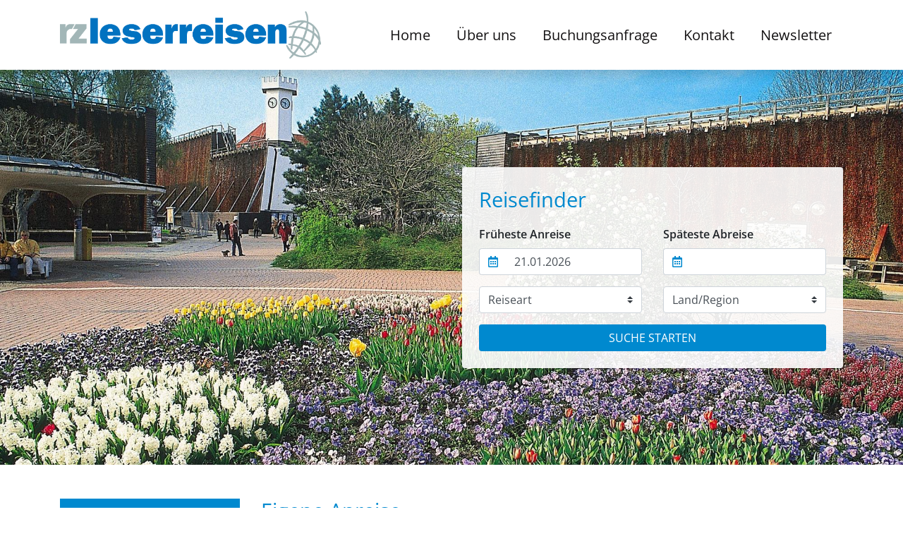

--- FILE ---
content_type: text/html; charset=UTF-8
request_url: https://www.rz-leserreisen.de/reisen/Eigene%20Anreise
body_size: 4324
content:
<!DOCTYPE html><html lang="de">
    <head>
        <meta charset="utf-8">
        <title>rz-leserreisen</title>
        <meta name="viewport" content="width=device-width, initial-scale=1.0">
<meta http-equiv="X-UA-Compatible" content="IE=edge">
        <!-- Le styles -->
        <link href="/include/fontawesome/css/fontawesome-all.css" media="screen" rel="stylesheet" type="text/css">
<link href="/css/bootstrap/bootstrap.min.css" media="screen" rel="stylesheet" type="text/css">
<link href="/css/style.css" media="screen" rel="stylesheet" type="text/css">
<link href="/css/application.css" media="screen" rel="stylesheet" type="text/css">
<link href="/include/jquery-ui/jquery-ui.css" media="screen" rel="stylesheet" type="text/css">
<link href="/img/favicon.ico" rel="shortcut icon" type="image/vnd.microsoft.icon">
        <!-- Scripts -->
        <script type="text/javascript" src="/js/application.js"></script>
<script type="text/javascript" src="/js/jquery-3.1.0.min.js"></script>
<script type="text/javascript" src="/include/jquery-ui/jquery-ui.js"></script>
<script type="text/javascript" src="/include/jquery-ui/jquery-ui.datepicker-de.js"></script>
<script type="text/javascript" src="/js/popper.min.js"></script>
<script type="text/javascript" src="/js/bootstrap.min.js"></script>    </head>
    <body>
        <div id="navMain" class="container-fluid shadow">
    <div class="container">
        <div class="row no-gutters">
            <div class="logo col-12 col-sm-8 col-md-5 col-lg-3 col-xl-4 d-flex align-items-center px-3 px-sm-0">
                <a href="/"><img src="/img/rz-leserreisen_logo.png" class="d.block mw-100"></a>
            </div>
            <div id="navToggleBtn" class="col-12 col-sm-2 offset-sm-2 d-md-none mt-3 mt-sm-0">
                <div class="navToggle d-flex justify-content-center" data-toggle="collapse" data-target="#navToToggle">
                    <i class="far fa-bars"></i>
                </div>
            </div>
            <div class="navigation d-flex col-12 col-lg-9 col-xl-8 navbar-expand-md">
                <div id="navToToggle" class="collapse navbar-collapse justify-content-start justify-content-lg-end align-items-center">
                    <ul>
                        <li><a href="/">Home</a></li>
                        <li class="position-relative">
                            <span data-toggle="collapse" data-target="#subNavigationAbout">Über uns</span>
                            <div id="subNavigationAbout" class="collapse">
                                <div class="d-flex flex-column">
                                    <a href="/ueber-uns/philosophie">Philosophie</a>
                                    <a href="/ueber-uns/ihre-reisebetreuer">Reisebetreuer</a>
                                    <!-- <a href="/ueber-uns/partner">Partner</a> -->
                                    <a href="/ueber-uns/team">Team</a>
                                </div>
                            </div>
                        </li>
                        <li><a href="/buchungsanfrage">Buchungsanfrage</a></li>
                        <li><a href="/kontakt">Kontakt</a></li>
                        <li><a href="/newsletter">Newsletter</a></li>
                    </ul>
                </div>
            </div>
        </div>
    </div>
</div>
<!-- <script type="text/javascript">
    function changeToggleIcon()
    {
        if ($('#navToToggle').hasClass('show')) {
            $('#navToggleBtn .navToggle').html('<i class="far fa-bars"></i>');
        } else {
            $('#navToggleBtn .navToggle').html('<i class="far fa-times"></i>');
        }

    }
</script> -->
<div id="main-navigation" class="container-fluid shadow d-none">
    <div class="container">
        <div class="navbar navbar-expand-lg navbar-light justify-content-between">
            <div class="navabr-brand">
                <a href="/"><img src="/img/rz-logo-big.jpg" height="60" alt=""></a>
            </div>
            <ul class="navbar-nav">
                <li class="nav-item"><a class="nav-link active px-3" href="/">Home</a></li>
                <li class="nav-item dropdown">
                    <a class="nav-link dropdown-toggle px-3" href="#" id="navbarDropdown" role="button" data-toggle="dropdown" aria-haspopup="true" aria-expanded="false">
                        Über uns
                    </a>
                    <div class="dropdown-menu" aria-labelledby="navbarDropdown">
                        <a class="dropdown-item" href="/ueber-uns/philosophie">Philosophie</a>
                        <a class="dropdown-item" href="/ueber-uns/ihre-reisebetreuer">Reisebetreuer</a>
                        <a class="dropdown-item" href="/ueber-uns/partner">Partner</a>
                        <a class="dropdown-item" href="/ueber-uns/team">Team</a>
                    </div>
                <li class="nav-item"><a class="nav-link px-3" href="/buchungsanfrage">Buchungsanfrage</a></li>
                <li class="nav-item"><a class="nav-link px-3" href="/kontakt">Kontakt</a></li>
                <li class="nav-item"><a class="nav-link px-3" href="/newsletter">Newsletter</a></li>
            </ul>
        </div>
    </div>
</div>
        <style>
#main-header {
    background: url('../img/header/eigene anreise.jpg') no-repeat center center;
    background-size:cover;
}
</style>
<div id="main-header">
    <div class="container">
        <div class="row align-items-center" style="height:560px;">
            <div class="col-6 offset-6 position-relative">
                <div id="reisefinder-header-box" class="p-4 rounded d-none d-lg-block">
                    <form action="/suche" method="post">
                        <input type="hidden" name="searchTour" value="1">
                        <div class="header mb-3">
                            Reisefinder
                        </div>
                        <div class="row">
                            <div class="col-6">
                                <div class="form-group">
                                    <label for="">Früheste Anreise</label>
                                    <div class="input-group">
                                        <div class="input-group-prepend">
                                            <i class="fa fa-calendar-alt input-group-text"></i>
                                        </div>
                                        <input id="dateStartFrom" name="dateStart" class="form-control" type="text" value="21.01.2026">                                    </div>

                                </div>
                                <div class="form-group">
                                    <select id="selectCategory"name="selectCategory"class="custom-select"><option value="" >Reiseart</option><option value="10" >Aktivreise</option><option value="6" >Bahnreise</option><option value="3" >Busreise</option><option value="11" >Eigene Anreise</option><option value="4" >Fernreise</option><option value="1" >Flugreise</option><option value="2" >Flussreise</option><option value="8" >Kreuzfahrt</option><option value="7" >Kulturreise</option><option value="9" >Kurreise</option><option value="5" >Städtereise</option></select>                                </div>
                            </div>
                            <div class="col-6">
                                <div class="form-group">
                                    <label for="">Späteste Abreise</label>
                                    <div class="input-group">
                                        <div class="input-group-prepend">
                                            <i class="fa fa-calendar-alt input-group-text"></i>
                                        </div>
                                        <input id="dateEndTo" name="dateEnd" class="form-control" type="text" value="">                                    </div>
                                </div>
                                <div class="form-group">
                                    <select id="selectCountryRegion"name="selectCountryRegion"class="custom-select"><option value="" >Land/Region</option><option value="" disabled >---- Regionen ----</option><option value="R_13" >Baltikum</option><option value="R_14" >Kanarische Inseln</option><option value="R_15" >Osteuropa</option><option value="R_17" >Ostsee</option><option value="R_19" >Afrika</option><option value="R_20" >Donau</option><option value="R_24" >Großbritannien</option><option value="R_26" >Mittelmeer</option><option value="R_27" >Westeuropa</option><option value="R_31" >Nordsee</option><option value="" disabled >---- Länder ----</option><option value="C_3" >Ägypten</option><option value="C_22" >Australien</option><option value="C_27" >Belgien</option><option value="C_46" >China, Volksrepublik</option><option value="C_51" >Dänemark</option><option value="C_52" >Deutschland</option><option value="C_61" >Estland</option><option value="C_66" >Finnland</option><option value="C_67" >Frankreich</option><option value="C_77" >Griechenland</option><option value="C_78" >Grönland</option><option value="C_96" >Island</option><option value="C_98" >Italien</option><option value="C_108" >Kanada</option><option value="C_129" >Lettland</option><option value="C_134" >Litauen</option><option value="C_142" >Malta</option><option value="C_143" >Marokko</option><option value="C_158" >Namibia, Republik</option><option value="C_165" >Niederlande</option><option value="C_172" >Norwegen</option><option value="C_174" >Österreich</option><option value="C_184" >Polen</option><option value="C_185" >Portugal</option><option value="C_190" >Russische Föderation</option><option value="C_197" >Schweden</option><option value="C_198" >Schweiz</option><option value="C_208" >Spanien</option><option value="C_214" >Südafrika, Republik</option><option value="C_232" >Tschechische Republik</option><option value="C_249" >Vereinigtes Königreich von Großbritannien und Nordirland</option><option value="C_250" >Vietnam</option><option value="C_258" >Ungarn</option></select>                                </div>
                            </div>
                        </div>
                        <div class="row">
                            <div class="col-12">
                                <input type="submit" class="btn btn-rz form-control" value="SUCHE STARTEN">
                            </div>
                        </div>
                    </form>
                </div>
            </div>
        </div>
    </div>
</div>
<script>
$( function() {
    var dateFormat = "dd.mm.yy",
      from = $( "#dateStartFrom" )
        .datepicker({
          defaultDate: "+1w",
          numberOfMonths: 1
        })
        .on( "change", function() {
          to.datepicker( "option", "minDate", getDate( this ) );
        }),
      to = $( "#dateEndTo" ).datepicker({
        defaultDate: "+1w",
        numberOfMonths: 1
      })
      .on( "change", function() {
        from.datepicker( "option", "maxDate", getDate( this ) );
      });

    function getDate( element ) {
      var date;
      try {
        date = $.datepicker.parseDate( dateFormat, element.value );
      } catch( error ) {
        date = null;
      }

      return date;
    }
  } );
  // $( function() {
  //   $( ".datepicker" ).datepicker({ minDate: 0});
  // } );
  </script>
        <div class="container mt-3 mt-lg-5">
            <div class="row">
                <div class="col-12 col-lg-3">
                    <div class="row">
                        <div class="col-sm-6 col-lg-12">
                            <div id="tourCategories-box" class="mb-3"><div class="header mobileCursor px-4 py-2 d-lg-none" data-toggle="collapse" data-target="#catMenu"><div class="row justify-content-between align-items-center"><div class="col">Reiseart</div><div class="col-auto"><i class="far fa-angle-down fa-lg"></i></div></div></div><div class="header px-4 py-2 d-none d-lg-block">Reiseart<div class="arrow"></div></div><div id="catMenu" class="content collapse"><ul class="list-group p-3"><li class="list-group-item border-0 px-0 py-1"><a class="" href="/reisen">Alle Reisen</a></li><li class="list-group-item border-0 px-0 py-1"><a class="" href="/reisen/Aktivreisen">Aktivreisen</a></li><li class="list-group-item border-0 px-0 py-1"><a class="" href="/reisen/Bahnreisen">Bahnreisen</a></li><li class="list-group-item border-0 px-0 py-1"><a class="" href="/reisen/Busreisen">Busreisen</a></li><li class="list-group-item border-0 px-0 py-1"><a class="active" href="/reisen/Eigene Anreise">Eigene Anreise</a></li><li class="list-group-item border-0 px-0 py-1"><a class="" href="/reisen/Fernreisen">Fernreisen</a></li><li class="list-group-item border-0 px-0 py-1"><a class="" href="/reisen/Flugreisen">Flugreisen</a></li><li class="list-group-item border-0 px-0 py-1"><a class="" href="/reisen/Flussreisen">Flussreisen</a></li><li class="list-group-item border-0 px-0 py-1"><a class="" href="/reisen/Kreuzfahrten">Kreuzfahrten</a></li><li class="list-group-item border-0 px-0 py-1"><a class="" href="/reisen/Kulturreisen">Kulturreisen</a></li><li class="list-group-item border-0 px-0 py-1"><a class="" href="/reisen/Kurreisen">Kurreisen</a></li><li class="list-group-item border-0 px-0 py-1"><a class="" href="/reisen/Städtereisen">Städtereisen</a></li></ul></div></div>                        </div>
                        <div class="col-sm-6 col-lg-12 d-lg-none">
                            <div id="reiseFinder_sidebox" class="mb-3" >
                                <form action="/suche" method="post">
                                    <input type="hidden" name="searchTour" value="1">
                                    <div class="header mobileCursor px-4 py-2" data-toggle="collapse" data-target="#clTourFinder">
                                        <div class="row justify-content-between align-items-center">
                                            <div class="col">
                                                Reisefinder
                                            </div>
                                            <div class="col-auto">
                                                <i class="far fa-angle-down fa-lg"></i>
                                            </div>
                                        </div>
                                        <div class="arrow d-none"></div>
                                    </div>
                                    <div id="clTourFinder" class="content collapse py-3">
                                        <div class="form-group">
                                            <label for="">Früheste Anreise</label>
                                            <div class="input-group">
                                                <div class="input-group-prepend">
                                                    <i class="fa fa-calendar-alt input-group-text"></i>
                                                </div>
                                                <input id="dateStartFrom" name="dateStart" class="form-control" type="text" value="21.01.2026">                                            </div>
                                        </div>
                                        <div class="form-group">
                                            <label for="">Späteste Abreise</label>
                                            <div class="input-group">
                                                <div class="input-group-prepend">
                                                    <i class="fa fa-calendar-alt input-group-text"></i>
                                                </div>
                                                <input id="dateEndTo" name="dateEnd" class="form-control" type="text" value="">                                            </div>
                                        </div>
                                        <div class="form-group">
                                            <select id="selectCategory"name="selectCategory"class="custom-select"><option value="" >Reiseart</option><option value="10" >Aktivreise</option><option value="6" >Bahnreise</option><option value="3" >Busreise</option><option value="11" >Eigene Anreise</option><option value="4" >Fernreise</option><option value="1" >Flugreise</option><option value="2" >Flussreise</option><option value="8" >Kreuzfahrt</option><option value="7" >Kulturreise</option><option value="9" >Kurreise</option><option value="5" >Städtereise</option></select>                                        </div>
                                        <div class="form-group">
                                            <select id="selectCountryRegion"name="selectCountryRegion"class="custom-select"><option value="" >Land/Region</option><option value="" disabled >---- Regionen ----</option><option value="R_13" >Baltikum</option><option value="R_14" >Kanarische Inseln</option><option value="R_15" >Osteuropa</option><option value="R_17" >Ostsee</option><option value="R_19" >Afrika</option><option value="R_20" >Donau</option><option value="R_24" >Großbritannien</option><option value="R_26" >Mittelmeer</option><option value="R_27" >Westeuropa</option><option value="R_31" >Nordsee</option><option value="" disabled >---- Länder ----</option><option value="C_3" >Ägypten</option><option value="C_22" >Australien</option><option value="C_27" >Belgien</option><option value="C_46" >China, Volksrepublik</option><option value="C_51" >Dänemark</option><option value="C_52" >Deutschland</option><option value="C_61" >Estland</option><option value="C_66" >Finnland</option><option value="C_67" >Frankreich</option><option value="C_77" >Griechenland</option><option value="C_78" >Grönland</option><option value="C_96" >Island</option><option value="C_98" >Italien</option><option value="C_108" >Kanada</option><option value="C_129" >Lettland</option><option value="C_134" >Litauen</option><option value="C_142" >Malta</option><option value="C_143" >Marokko</option><option value="C_158" >Namibia, Republik</option><option value="C_165" >Niederlande</option><option value="C_172" >Norwegen</option><option value="C_174" >Österreich</option><option value="C_184" >Polen</option><option value="C_185" >Portugal</option><option value="C_190" >Russische Föderation</option><option value="C_197" >Schweden</option><option value="C_198" >Schweiz</option><option value="C_208" >Spanien</option><option value="C_214" >Südafrika, Republik</option><option value="C_232" >Tschechische Republik</option><option value="C_249" >Vereinigtes Königreich von Großbritannien und Nordirland</option><option value="C_250" >Vietnam</option><option value="C_258" >Ungarn</option></select>                                        </div>
                                        <input type="submit" class="btn btn-rz form-control" value="SUCHE STARTEN">
                                    </div>
                                </form>
                            </div>
                        </div>
                    </div>

                    <div id="rz-ausweis" class="d-none d-lg-block">
                        <a href="/reisen/rz-bonus"><img src="/img/ausweis-23.png" class="mw-100" alt=""></a>
                        <a class="btn btn-rz form-control mt-4" href="/reisen/rz-bonus">REISEN MIT ABO-VORTEIL</a>
                    </div>

                    <div class="d-none">
                        <div class="home--partner-box d-none d-lg-block d-flex justify-content-center align-items-center">
                        <img src="/img/partner/arosa_2019.png" alt="">
                        </div>

                        <div class="home--partner-box d-none d-lg-block">
                        <img src="/img/partner/hurtigruten_2019.png" alt="">
                        </div>
                    </div>
                </div>
                <div class="col-12 col-lg-9">
                    <h3>Eigene Anreise</h3>
    <p>Hier finden Sie alle Eigene Anreise in einer Übersicht. Durch Klick auf einen Monat erhalten Sie alle Termine für diesen Zeitraum.</p>
<div id="monthAccordion" class="accordion">
            <div class="alert alert-danger">Es wurden keine passenden Reisen zu Ihrer Suche gefunden.</div>
        </table></div></div>

<script>
$(function () {
  $('[data-toggle="tooltip"]').tooltip()
})

function toggleAccordionIcon(e)
{
    if ($(e).children('i').hasClass('fa-angle-down')) {
        $(e).children('i').addClass('fa-angle-up');
        $(e).children('i').removeClass('fa-angle-down');
    } else {
        $(e).children('i').addClass('fa-angle-down');
        $(e).children('i').removeClass('fa-angle-up');
    }
}
</script>
                </div>
                <div class="col-12 d-lg-none">
                    <div id="rz-ausweis" class="mt-5 d-flex flex-column align-items-center">
                        <a href="/reisen/rz-bonus"><img src="/img/ausweis-23.png" class="mw-100" alt=""></a>
                        <a class="btn btn-rz mt-4" href="/reisen/rz-bonus">REISEN MIT ABO-VORTEIL</a>
                    </div>
                </div>

            </div>
            <div class="row d-none align-items-center">
              <div class="col-12 col-sm-6 ">
                <div class="home--partner-box">
                  <img src="/img/partner/arosa_2019.png" alt="">
                </div>
              </div>
              <div class="col-12 col-sm-6">
                <div class="home--partner-box">
                  <img src="/img/partner/hurtigruten_2019.png" alt="">
                </div>
              </div>
            </div>
        </div>
        <div id="main-footer" class="mt-5 py-2 py-sm-5">
    <div class="container">
        <div class="row">
            <div class="col-12 col-sm-6 col-md-4 col-lg-3 order-1">
                <div class="header">
                    So erreichen Sie uns
                </div>
                <p>
                    rz-leserreisen<br>
                    Schlossstraße 43 - 45<br>
                    D - 56068 Koblenz<br>
                    Tel.: (0261) 10004 - 30/31<br>
                    E-Mail: <a href="mailto:leserreisen@rz-reisen.de">leserreisen@rz-reisen.de</a><br>
                </p>
            </div>
            <div class="col-12 col-sm-6 col-md-5 col-lg-4 order-3 order-sm-2">
                <div class="header">
                    Finden Sie jetzt die besten Reiseangebote
                </div>
                <div class="row">
                    <div class="col-6">
                        <ul>
                                                            <li><a href="/reisen/Aktivreisen">Aktivreisen</a></li>
                                                            <li><a href="/reisen/Bahnreisen">Bahnreisen</a></li>
                                                            <li><a href="/reisen/Busreisen">Busreisen</a></li>
                                                            <li><a href="/reisen/Eigene Anreise">Eigene Anreise</a></li>
                                                            <li><a href="/reisen/Fernreisen">Fernreisen</a></li>
                                                            <li><a href="/reisen/Flugreisen">Flugreisen</a></li>
                                                    </ul>
                    </div>
                    <div class="col-6">
                        <ul class="p-0">
                                                            <li><a href="/reisen/Flussreisen">Flussreisen</a></li>
                                                            <li><a href="/reisen/Kreuzfahrten">Kreuzfahrten</a></li>
                                                            <li><a href="/reisen/Kulturreisen">Kulturreisen</a></li>
                                                            <li><a href="/reisen/Kurreisen">Kurreisen</a></li>
                                                            <li><a href="/reisen/Städtereisen">Städtereisen</a></li>
                                                    </ul>
                    </div>
                </div>
            </div>
            <div class="col-12 col-sm-6 col-md-3 col-lg-2 order-2 order-sm-3">
                <div class="header">
                    Info & Rechtliches
                </div>
                <ul>
                    <li><a href="/ueber-uns/philosophie">Über uns</a></li>
                    <li><a href="/buchungsanfrage">Buchungsanfrage</a></li>
                    <li><a href="/kontakt">Kontakt</a></li>
                    <li><a href="/newsletter">Newsletter</a></li>
                    <li><a href="/impressum">Impressum</a></li>
                    <li><a href="/datenschutz">Datenschutz</a></li>
                </ul>
            </div>
            <div class="col-6 col-sm-6 col-md-3 order-4">
                <div class="header">
                    Ein Angebot der
                </div>
                <a href="https://rhein-zeitung.de" target="_blank"><img src="/img/rz-logo.png" class="mw-100" alt=""></a>
            </div>
        </div>
    </div>
</div>
            </body>
</html>


--- FILE ---
content_type: text/css
request_url: https://www.rz-leserreisen.de/css/style.css
body_size: 108
content:
#main-navigation {
    height: 100px;
    display: flex;
    align-items: center;
    font-size: 1.3rem;
}


--- FILE ---
content_type: text/css
request_url: https://www.rz-leserreisen.de/css/application.css
body_size: 2910
content:
@charset "UTF-8";
#navMain {
  position: relative;
  z-index: 10;
  font-size: 1.25rem;
  padding: 1rem 0;
}
#navMain .navToggle {
  background: #0089cf;
  color: #FFF;
  padding: 0.75rem;
  font-size: 2rem;
  width: 100%;
  cursor: pointer;
  border-top-left-radius: 0.25rem;
  border-top-right-radius: 0.25rem;
}
@media (min-width: 576px) {
  #navMain .navToggle {
    border-bottom-left-radius: 0.25rem;
    border-bottom-right-radius: 0.25rem;
  }
}
#navMain .navigation {
  border-left: 1px solid #0089cf;
  border-right: 1px solid #0089cf;
  border-bottom: 1px solid #0089cf;
  border-bottom-left-radius: 0.5rem;
  border-bottom-right-radius: 0.5rem;
}
#navMain .navigation ul {
  list-style: none;
  margin: 0;
  padding: 0;
}
@media (min-width: 576px) {
  #navMain .navigation ul li {
    display: inline;
  }
}
@media (min-width: 768px) {
  #navMain .navigation ul li:first-child a {
    padding-left: 0;
  }
}
#navMain .navigation ul li a, #navMain .navigation ul li span {
  padding: 0.5rem 1rem;
  width: 100%;
  text-align: center;
  display: inline-block;
  text-decoration: none;
  color: #131112;
}
#navMain .navigation ul li a:hover, #navMain .navigation ul li span:hover {
  color: #0089cf;
}
@media (min-width: 576px) {
  #navMain .navigation ul li a, #navMain .navigation ul li span {
    width: auto;
    text-align: left;
  }
}
#navMain .navigation ul li span {
  cursor: pointer;
}
@media (min-width: 576px) {
  #navMain .navigation {
    border: none;
    border-radius: 0;
  }
}
#navMain #subNavigationAbout {
  background: #f6f6f6;
  border: 1px solid #0089cf;
  margin: 0 2rem;
  font-size: 16px;
}
@media (min-width: 576px) {
  #navMain #subNavigationAbout {
    position: absolute;
    background: #FFF;
    margin: 0;
    left: 1rem;
    z-index: 1000;
  }
}

/* open-sans-regular - latin */
@font-face {
  font-family: "Open Sans";
  font-style: normal;
  font-weight: 400;
  src: local(""), url("../fonts/open-sans/open-sans-v34-latin-regular.woff2") format("woff2"), url("../fonts/open-sans/open-sans-v34-latin-regular.woff") format("woff");
  /* Chrome 6+, Firefox 3.6+, IE 9+, Safari 5.1+ */
}
/* open-sans-600 - latin */
@font-face {
  font-family: "Open Sans";
  font-style: normal;
  font-weight: 600;
  src: local(""), url("../fonts/open-sans/open-sans-v34-latin-600.woff2") format("woff2"), url("../fonts/open-sans/open-sans-v34-latin-600.woff") format("woff");
  /* Chrome 6+, Firefox 3.6+, IE 9+, Safari 5.1+ */
}
/* open-sans-700 - latin */
@font-face {
  font-family: "Open Sans";
  font-style: normal;
  font-weight: 700;
  src: local(""), url("../fonts/open-sans/open-sans-v34-latin-700.woff2") format("woff2"), url("../fonts/open-sans/open-sans-v34-latin-700.woff") format("woff");
  /* Chrome 6+, Firefox 3.6+, IE 9+, Safari 5.1+ */
}
body {
  font-family: "Open Sans", sans-serif;
}

.btn-rz,
.btn-rz:hover {
  color: #fff;
  background: #0089cf;
}

h1 {
  font-size: 1.5rem;
  font-weight: 600;
}

h2 {
  font-size: 1.25rem;
  font-weight: 600;
}

h3 {
  font-size: 1.8rem;
  color: #0089cf;
}

h4 {
  font-size: 1.5rem;
  color: #0089cf;
}

.blue-border {
  border-color: #0089cf;
}

.required-field {
  font-size: 14px;
}

.myhp {
  display: none;
}

#main-navigation .dropdown-toggle::after {
  display: none;
}

#main-header {
  height: 250px;
}
@media (min-width: 768px) {
  #main-header {
    height: 450px;
  }
}
@media (min-width: 992px) {
  #main-header {
    height: 560px;
  }
}

#reisefinder-header-box {
  background: rgba(255, 255, 255, 0.9);
}
#reisefinder-header-box .header {
  font-size: 1.8rem;
  color: #0089cf;
}
#reisefinder-header-box label {
  font-weight: 600;
}
#reisefinder-header-box .input-group .input-group-text {
  background: #fff;
  border-right: none;
}
#reisefinder-header-box .input-group .input-group-prepend i {
  color: #0089cf;
}
#reisefinder-header-box .input-group .form-control {
  border-left: none;
}

#tourCategories-box .header {
  color: #fff;
  font-size: 1.125rem;
  background: #0089cf;
  position: relative;
}
#tourCategories-box .header .arrow {
  position: absolute;
  height: 18px;
  width: 18px;
  background: #0089cf;
  transform: rotate(45deg);
  bottom: -9px;
  left: 1.75rem;
}
@media (min-width: 992px) {
  #tourCategories-box #catMenu {
    display: block !important;
  }
}
#tourCategories-box .content {
  border-left: 1px solid #0089cf;
  border-bottom: 1px solid #0089cf;
  border-right: 1px solid #0089cf;
}
#tourCategories-box .content ul {
  font-size: 1.125rem;
}
#tourCategories-box .content ul li a {
  color: #000;
  text-decoration: none;
}
#tourCategories-box .content ul li a:hover, #tourCategories-box .content ul li a.active {
  color: #0089cf;
}

#reiseFinder_sidebox .header {
  color: #fff;
  font-size: 1.125rem;
  background: #0089cf;
  position: relative;
}
#reiseFinder_sidebox .header .arrow {
  position: absolute;
  height: 18px;
  width: 18px;
  background: #0089cf;
  transform: rotate(45deg);
  bottom: -9px;
  left: 1.75rem;
}
@media (min-width: 992px) {
  #reiseFinder_sidebox #clTourFinder {
    display: block !important;
  }
}
#reiseFinder_sidebox .content {
  border-left: 1px solid #0089cf;
  border-bottom: 1px solid #0089cf;
  border-right: 1px solid #0089cf;
  padding: 1rem;
}
#reiseFinder_sidebox .content label {
  font-weight: 600;
}
#reiseFinder_sidebox .content .input-group .input-group-text {
  background: #fff;
  border-right: none;
}
#reiseFinder_sidebox .content .input-group .input-group-prepend i {
  color: #0089cf;
}
#reiseFinder_sidebox .content .input-group .form-control {
  border-left: none;
}

#main-footer {
  color: #253051;
  background: #f6f6f6;
  font-size: 0.875rem;
  border-bottom: 4px solid #0089cf;
}
#main-footer .header {
  margin-bottom: 1rem;
  color: #0089cf;
  font-weight: 600;
}
#main-footer ul {
  padding-left: 1.25rem;
  list-style: circle;
}
#main-footer ul a {
  color: #253051;
}
#main-footer ul a:hover {
  color: #0089cf;
  text-decoration: none;
}
#main-footer a {
  color: #0089cf;
  text-decoration: none;
}

#recommend-box {
  background: #c6e0ff;
  border-bottom: 4px solid #0089cf;
}
#recommend-box .dates {
  font-weight: 600;
  color: #0089cf;
}
#recommend-box .header {
  color: #fff;
  font-size: 1.25rem;
  font-weight: 600;
  background: #0089cf;
}
#recommend-box .picture {
  position: relative;
}
#recommend-box .picture .price {
  display: inline-block;
  position: absolute;
  bottom: 0;
  left: 0;
  color: #fff;
  background: #f9a514;
}
#recommend-box .picture .price span {
  font-size: 1.5rem;
  font-weight: 600;
  letter-spacing: 0.1rem;
}
#recommend-box .picture .onlyprice {
  display: inline-block;
  color: #fff;
  background: #f9a514;
}
#recommend-box .picture .onlyprice span {
  font-size: 1.5rem;
  font-weight: 600;
  letter-spacing: 0.1rem;
}

.offer-box {
  border-bottom: 1px solid #0089cf;
}
.offer-box .content .dates {
  font-weight: 600;
  color: #0089cf;
}
.offer-box .picture {
  position: relative;
}
.offer-box .picture .price {
  display: inline-block;
  position: absolute;
  bottom: 0;
  left: 0;
  color: #fff;
  background: #f9a514;
}
.offer-box .picture .price span {
  font-size: 1.5rem;
  font-weight: 600;
  letter-spacing: 0.1rem;
}
.offer-box .picture .onlyprice {
  display: inline-block;
  color: #fff;
  background: #f9a514;
}
.offer-box .picture .onlyprice span {
  font-size: 1.5rem;
  font-weight: 600;
  letter-spacing: 0.1rem;
}
@media (min-width: 576px) {
  .offer-box {
    border: none;
    background: #f6f6f6;
    box-shadow: 0 0.5rem 1rem rgba(0, 0, 0, 0.15);
  }
}

#newsletter-box {
  position: relative;
  background: rgba(255, 255, 255, 0.6);
}
#newsletter-box ::after {
  content: "";
  background: url("../img/newsletter.jpg") no-repeat center center;
  opacity: 1;
  top: 0;
  left: 0;
  bottom: 0;
  right: 0;
  position: absolute;
  z-index: -1;
}

#monthAccordion h2,
#dailyTourBox h2 {
  color: #48667c;
  font-weight: 400;
}
#monthAccordion .monthTitle,
#dailyTourBox .monthTitle {
  background: rgba(198, 224, 255, 0.6);
  cursor: pointer;
}
#monthAccordion .monthTitle i,
#dailyTourBox .monthTitle i {
  color: #48667c;
}
#monthAccordion .tourname,
#dailyTourBox .tourname {
  color: #0089cf;
  font-weight: 600;
}
#monthAccordion .tourprice span,
#dailyTourBox .tourprice span {
  font-weight: bold;
  color: #f9a514;
}

#reiseDetail {
  line-height: 1.75rem;
}
#reiseDetail h2 {
  color: #0089cf;
}
#reiseDetail .shortDescription {
  border-bottom: 1px solid #c9cacb;
}

#imageSlider {
  background: #0089cf;
  display: grid;
  grid-template-columns: 100% 0%;
  grid-template-rows: auto;
}
#imageSlider .mainPicture {
  grid-column: 1/2;
  grid-row: 1/2;
  position: relative;
}
#imageSlider .mainPicture .customPrev,
#imageSlider .mainPicture .customNext {
  cursor: pointer;
  display: flex;
  justify-content: center;
  align-items: center;
  position: absolute;
  color: #0089cf;
  background: rgba(255, 255, 255, 0.7);
  top: 50%;
  width: 50px;
  height: 40px;
}
#imageSlider .mainPicture .customPrev {
  left: 0;
}
#imageSlider .mainPicture .customNext {
  right: 0;
}
#imageSlider .mainPicture .price {
  position: absolute;
  color: #fff;
  bottom: 0;
  right: 0;
  background: #f9a514;
}
#imageSlider .mainPicture .price span {
  font-size: 1.5rem;
  font-weight: 600;
  letter-spacing: 0.1rem;
}
#imageSlider .thumbContainer {
  background-image: url("../img/globe.png");
  background-size: cover;
  padding: 0 20px;
  grid-column: 2/3;
}
#imageSlider .thumbContainer .arrowUp,
#imageSlider .thumbContainer .arrowDown {
  color: #fff;
  display: flex;
  justify-content: center;
}
#imageSlider .thumbContainer .slickNav img {
  filter: grayscale(100%);
  border: 2px solid transparent;
}
#imageSlider .thumbContainer .slickNav .slick-slide {
  padding: 0px;
  margin: 10px;
}
#imageSlider .thumbContainer .slickNav .slick-current {
  border: 2px solid #fff;
  filter: grayscale(0%);
}
#imageSlider .thumbContainer_horizontal {
  background: #fff;
  grid-column: 1/2;
  grid-row: 2/3;
}
#imageSlider .thumbContainer_horizontal.slickNavHorizontal img, #imageSlider .thumbContainer_horizontal.slickNavHorizontal_less img {
  filter: grayscale(100%);
  border: 2px solid transparent;
}
#imageSlider .thumbContainer_horizontal.slickNavHorizontal .slick-slide, #imageSlider .thumbContainer_horizontal.slickNavHorizontal_less .slick-slide {
  padding: 0px;
  margin: 10px;
}
#imageSlider .thumbContainer_horizontal.slickNavHorizontal .slick-current, #imageSlider .thumbContainer_horizontal.slickNavHorizontal_less .slick-current {
  border: 2px solid #fff;
  filter: grayscale(0%);
}
#imageSlider .picture {
  background: #0089cf;
}
#imageSlider .thumb {
  padding: 1.25rem;
  background: #0089cf;
}
@media (min-width: 768px) {
  #imageSlider {
    grid-template-columns: calc(75% + 20px) calc(25% - 20px);
  }
}

#detailSidebar {
  hyphens: auto;
  -ms-hyphens: auto;
  -webkit-hyphens: auto;
  padding: 1.5rem;
  font-size: 0.875rem;
  background: #f6f6f6;
}
#detailSidebar .cabinPlan a {
  text-decoration: none;
}
#detailSidebar .prospekt {
  cursor: pointer;
}
#detailSidebar .prospekt a {
  color: #0089cf;
}
#detailSidebar .prospekt .subTitle {
  font-weight: 400;
}
#detailSidebar p a {
  color: #0089cf;
  text-decoration: none;
}
#detailSidebar .icon {
  color: #0089cf;
}
#detailSidebar .day {
  margin-bottom: 0;
  font-weight: 700;
  color: #0089cf;
}

#detailAccordion h3 {
  font-size: 0.875rem;
  color: #48667c;
  font-weight: 700;
}
#detailAccordion .header {
  background: rgba(198, 224, 255, 0.6);
  cursor: pointer;
}
#detailAccordion .header i {
  color: #48667c;
}
#detailAccordion .content {
  font-size: 0.875rem;
  background: #fff;
}
#detailAccordion .content .date {
  color: #0089cf;
  font-weight: 700;
}
#detailAccordion .content .status {
  color: #48667c;
}
#detailAccordion .content .price {
  color: #f9a514;
}
#detailAccordion .content .price span {
  font-weight: 700;
}
#detailAccordion .content .text {
  color: #48667c;
}
#detailAccordion .content .title {
  color: #0089cf;
  font-weight: 700;
  padding: 0.625rem 0;
}
#detailAccordion .content .priceTitle {
  font-weight: 700;
  color: #0089cf;
}
#detailAccordion #accInklusiv {
  color: #48667c;
}
#detailAccordion #accInklusiv ul {
  list-style: none;
  padding-left: 1rem;
}
#detailAccordion #accInklusiv ul li {
  padding-bottom: 1rem;
}
#detailAccordion #accInklusiv ul li::before {
  content: "•";
  color: #0089cf;
  display: inline-block;
  width: 1em;
  margin-left: -1em;
}
#detailAccordion #accParticipants {
  color: #48667c;
}
#detailAccordion #accParticipants .icon {
  display: flex;
  justify-content: center;
  align-items: center;
}
#detailAccordion #accParticipants .number {
  font-size: 1.5rem;
  display: flex;
  justify-content: center;
  align-items: center;
}
#detailAccordion #accGuide {
  font-size: 0.875rem;
}
#detailAccordion #accGuide .footer {
  background: #0089cf;
  color: #fff;
}

#contact-form ul,
#booking-form ul,
#newsletter-form ul {
  list-style-type: none;
  padding: 0px;
  margin: 0px 5px;
}
#contact-form ul li,
#booking-form ul li,
#newsletter-form ul li {
  color: #d9534f;
}

#bookingFormWrapper,
#newsletterFormWrapper,
#contactFormWrapper {
  border: 1px solid #0089cf;
  padding: 1rem;
}

.rzCardBonus {
  color: #48667c;
  border: 1px solid #0089cf;
  background: #fff;
}
.rzCardBonus .header {
  padding: 0.25rem 0.5rem;
  border-bottom: 1px solid #0089cf;
  font-size: 1rem;
  color: #6b6b6b;
  font-weight: 700;
  cursor: default;
}
.rzCardBonus .header span {
  color: #0089cf;
}
.rzCardBonus .content {
  padding: 0.5rem;
}

.tooltip-inner {
  background: #0089cf !important;
}

.tooltip .arrow:before {
  border-left-color: #0089cf !important;
}

.philosophy-box {
  margin-bottom: 1.5rem;
}
.philosophy-box .icon {
  color: #0089cf;
}
.philosophy-box .title {
  font-weight: 700;
  color: #0089cf;
}

.team-box {
  margin-bottom: 1.5rem;
}
.team-box .icon {
  color: #0089cf;
}
.team-box .title {
  font-weight: 700;
  color: #0089cf;
}
.team-box .content .tel span,
.team-box .content .mail span {
  display: inline-block;
  width: 25px;
}
.team-box a {
  color: #0089cf;
  text-decoration: none;
}

.guide-box {
  margin-bottom: 3rem;
}
.guide-box .picture img {
  width: 140px;
}
.guide-box .title {
  font-weight: 700;
  color: #0089cf;
}

.partner-box {
  padding: 1.5rem;
}
.partner-box .title {
  color: #0089cf;
  font-weight: bold;
  margin-bottom: 0;
}

.mobileCursor {
  cursor: pointer;
}

.musthave input {
  border: 1px solid #dc3545;
}

a.bluelink {
  color: #0089cf;
  text-decoration: none;
}

.pictureCredits {
  font-size: 0.75rem;
}

.home--partner-box {
  margin: 50px 0;
  display: flex;
  justify-content: center;
  align-items: center;
}
.home--partner-box img {
  width: 90%;
}

/*# sourceMappingURL=application.css.map */


--- FILE ---
content_type: text/javascript
request_url: https://www.rz-leserreisen.de/include/jquery-ui/jquery-ui.datepicker-de.js
body_size: 609
content:
/* German initialisation for the jQuery UI date picker plugin. */
/* Written by Milian Wolff (mail@milianw.de). */
( function( factory ) {
if ( typeof define === "function" && define.amd ) {

// AMD. Register as an anonymous module.
define( [ "../widgets/datepicker" ], factory );
} else {

// Browser globals
factory( jQuery.datepicker );
}
}( function( datepicker ) {

datepicker.regional.de = {
closeText: "Schließen",
prevText: "&#x3C;Zurück",
nextText: "Vor&#x3E;",
currentText: "Heute",
monthNames: [ "Januar","Februar","März","April","Mai","Juni",
"Juli","August","September","Oktober","November","Dezember" ],
monthNamesShort: [ "Jan","Feb","Mär","Apr","Mai","Jun",
"Jul","Aug","Sep","Okt","Nov","Dez" ],
dayNames: [ "Sonntag","Montag","Dienstag","Mittwoch","Donnerstag","Freitag","Samstag" ],
dayNamesShort: [ "So","Mo","Di","Mi","Do","Fr","Sa" ],
dayNamesMin: [ "So","Mo","Di","Mi","Do","Fr","Sa" ],
weekHeader: "KW",
dateFormat: "dd.mm.yy",
firstDay: 1,
isRTL: false,
showMonthAfterYear: false,
yearSuffix: "" };
datepicker.setDefaults( datepicker.regional.de );

return datepicker.regional.de;

} ) );


--- FILE ---
content_type: text/javascript
request_url: https://www.rz-leserreisen.de/js/application.js
body_size: 407
content:
function chooseTourDates()
{
    var id = $('#selectTour').val();
    $('#selectDate').empty();

    $.ajax({
        url: "/ajax/gettourdates",
        type: "POST",
        data: {id:id},
        dataType : 'json',
        success: function(options){
            if (options.length == 0) {
                $('#selectDate').prop('disabled',true);
                $("#selectTour")[0].selectedIndex = 0;
                alert('Für diese Tour gibt es im Moment leider keine Termine. Bitte wählen Sie eine andere Tour aus.');

            } else {
                $('#selectDate').prop('disabled',false);
                $('#selectDate').append('<option value=""> -- Bitte wählen -- </option>');
                options.forEach(function (option) {
                    $('#selectDate').append('<option value="'+option[0]+'">'+option[1]+'</option>');
                });
            };
        }
    });
}
